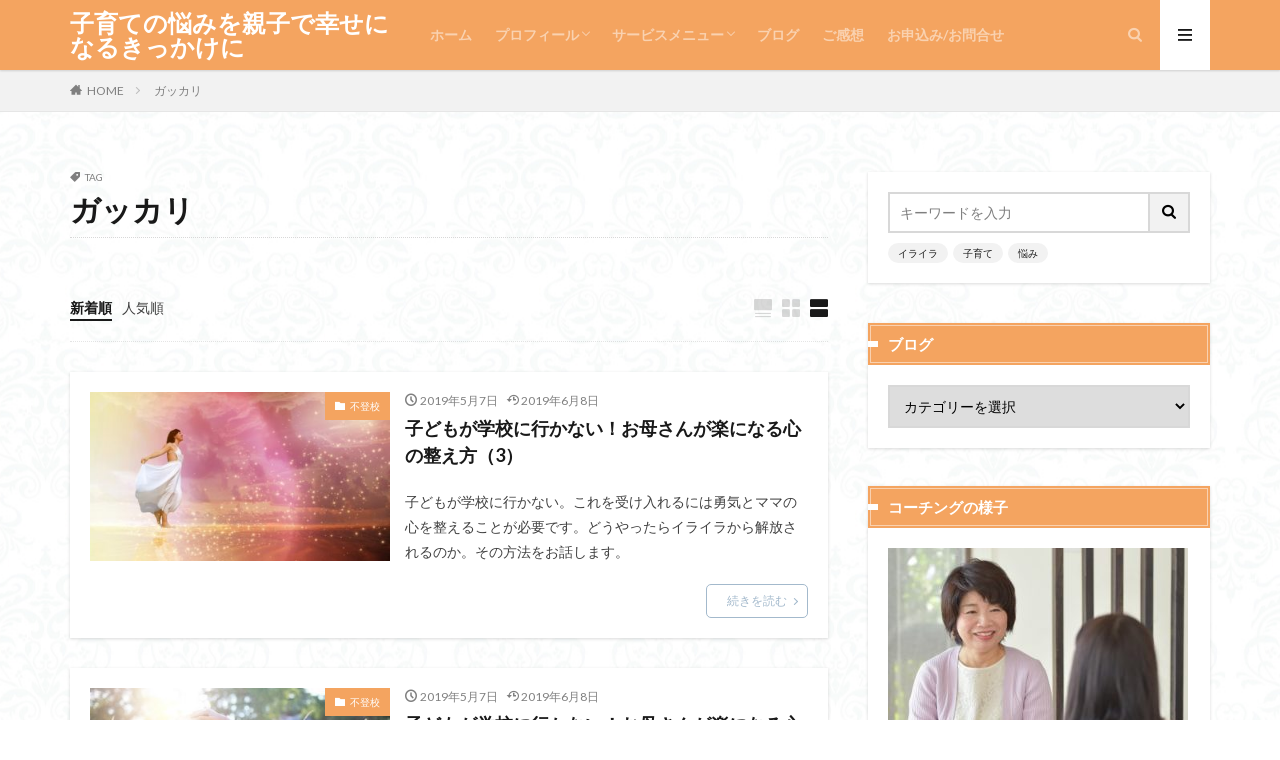

--- FILE ---
content_type: text/html; charset=UTF-8
request_url: https://kaya-yukisogo.com/tag/%E3%82%AC%E3%83%83%E3%82%AB%E3%83%AA/
body_size: 12700
content:

<!DOCTYPE html>

<html lang="ja" prefix="og: http://ogp.me/ns#" class="t-html 
t-middle ">

<head prefix="og: http://ogp.me/ns# fb: http://ogp.me/ns/fb# article: http://ogp.me/ns/article#">
<meta charset="UTF-8">
<title>ガッカリ│子育ての悩みを親子で幸せになるきっかけに</title>
<meta name='robots' content='max-image-preview:large' />
<link rel='dns-prefetch' href='//webfonts.xserver.jp' />
<link rel='stylesheet' id='dashicons-css' href='https://kaya-yukisogo.com/wp-includes/css/dashicons.min.css?ver=6.3.7' type='text/css' media='all' />
<link rel='stylesheet' id='thickbox-css' href='https://kaya-yukisogo.com/wp-includes/js/thickbox/thickbox.css?ver=6.3.7' type='text/css' media='all' />
<link rel='stylesheet' id='wp-block-library-css' href='https://kaya-yukisogo.com/wp-includes/css/dist/block-library/style.min.css?ver=6.3.7' type='text/css' media='all' />
<style id='classic-theme-styles-inline-css' type='text/css'>
/*! This file is auto-generated */
.wp-block-button__link{color:#fff;background-color:#32373c;border-radius:9999px;box-shadow:none;text-decoration:none;padding:calc(.667em + 2px) calc(1.333em + 2px);font-size:1.125em}.wp-block-file__button{background:#32373c;color:#fff;text-decoration:none}
</style>
<style id='global-styles-inline-css' type='text/css'>
body{--wp--preset--color--black: #000000;--wp--preset--color--cyan-bluish-gray: #abb8c3;--wp--preset--color--white: #ffffff;--wp--preset--color--pale-pink: #f78da7;--wp--preset--color--vivid-red: #cf2e2e;--wp--preset--color--luminous-vivid-orange: #ff6900;--wp--preset--color--luminous-vivid-amber: #fcb900;--wp--preset--color--light-green-cyan: #7bdcb5;--wp--preset--color--vivid-green-cyan: #00d084;--wp--preset--color--pale-cyan-blue: #8ed1fc;--wp--preset--color--vivid-cyan-blue: #0693e3;--wp--preset--color--vivid-purple: #9b51e0;--wp--preset--gradient--vivid-cyan-blue-to-vivid-purple: linear-gradient(135deg,rgba(6,147,227,1) 0%,rgb(155,81,224) 100%);--wp--preset--gradient--light-green-cyan-to-vivid-green-cyan: linear-gradient(135deg,rgb(122,220,180) 0%,rgb(0,208,130) 100%);--wp--preset--gradient--luminous-vivid-amber-to-luminous-vivid-orange: linear-gradient(135deg,rgba(252,185,0,1) 0%,rgba(255,105,0,1) 100%);--wp--preset--gradient--luminous-vivid-orange-to-vivid-red: linear-gradient(135deg,rgba(255,105,0,1) 0%,rgb(207,46,46) 100%);--wp--preset--gradient--very-light-gray-to-cyan-bluish-gray: linear-gradient(135deg,rgb(238,238,238) 0%,rgb(169,184,195) 100%);--wp--preset--gradient--cool-to-warm-spectrum: linear-gradient(135deg,rgb(74,234,220) 0%,rgb(151,120,209) 20%,rgb(207,42,186) 40%,rgb(238,44,130) 60%,rgb(251,105,98) 80%,rgb(254,248,76) 100%);--wp--preset--gradient--blush-light-purple: linear-gradient(135deg,rgb(255,206,236) 0%,rgb(152,150,240) 100%);--wp--preset--gradient--blush-bordeaux: linear-gradient(135deg,rgb(254,205,165) 0%,rgb(254,45,45) 50%,rgb(107,0,62) 100%);--wp--preset--gradient--luminous-dusk: linear-gradient(135deg,rgb(255,203,112) 0%,rgb(199,81,192) 50%,rgb(65,88,208) 100%);--wp--preset--gradient--pale-ocean: linear-gradient(135deg,rgb(255,245,203) 0%,rgb(182,227,212) 50%,rgb(51,167,181) 100%);--wp--preset--gradient--electric-grass: linear-gradient(135deg,rgb(202,248,128) 0%,rgb(113,206,126) 100%);--wp--preset--gradient--midnight: linear-gradient(135deg,rgb(2,3,129) 0%,rgb(40,116,252) 100%);--wp--preset--font-size--small: 13px;--wp--preset--font-size--medium: 20px;--wp--preset--font-size--large: 36px;--wp--preset--font-size--x-large: 42px;--wp--preset--spacing--20: 0.44rem;--wp--preset--spacing--30: 0.67rem;--wp--preset--spacing--40: 1rem;--wp--preset--spacing--50: 1.5rem;--wp--preset--spacing--60: 2.25rem;--wp--preset--spacing--70: 3.38rem;--wp--preset--spacing--80: 5.06rem;--wp--preset--shadow--natural: 6px 6px 9px rgba(0, 0, 0, 0.2);--wp--preset--shadow--deep: 12px 12px 50px rgba(0, 0, 0, 0.4);--wp--preset--shadow--sharp: 6px 6px 0px rgba(0, 0, 0, 0.2);--wp--preset--shadow--outlined: 6px 6px 0px -3px rgba(255, 255, 255, 1), 6px 6px rgba(0, 0, 0, 1);--wp--preset--shadow--crisp: 6px 6px 0px rgba(0, 0, 0, 1);}:where(.is-layout-flex){gap: 0.5em;}:where(.is-layout-grid){gap: 0.5em;}body .is-layout-flow > .alignleft{float: left;margin-inline-start: 0;margin-inline-end: 2em;}body .is-layout-flow > .alignright{float: right;margin-inline-start: 2em;margin-inline-end: 0;}body .is-layout-flow > .aligncenter{margin-left: auto !important;margin-right: auto !important;}body .is-layout-constrained > .alignleft{float: left;margin-inline-start: 0;margin-inline-end: 2em;}body .is-layout-constrained > .alignright{float: right;margin-inline-start: 2em;margin-inline-end: 0;}body .is-layout-constrained > .aligncenter{margin-left: auto !important;margin-right: auto !important;}body .is-layout-constrained > :where(:not(.alignleft):not(.alignright):not(.alignfull)){max-width: var(--wp--style--global--content-size);margin-left: auto !important;margin-right: auto !important;}body .is-layout-constrained > .alignwide{max-width: var(--wp--style--global--wide-size);}body .is-layout-flex{display: flex;}body .is-layout-flex{flex-wrap: wrap;align-items: center;}body .is-layout-flex > *{margin: 0;}body .is-layout-grid{display: grid;}body .is-layout-grid > *{margin: 0;}:where(.wp-block-columns.is-layout-flex){gap: 2em;}:where(.wp-block-columns.is-layout-grid){gap: 2em;}:where(.wp-block-post-template.is-layout-flex){gap: 1.25em;}:where(.wp-block-post-template.is-layout-grid){gap: 1.25em;}.has-black-color{color: var(--wp--preset--color--black) !important;}.has-cyan-bluish-gray-color{color: var(--wp--preset--color--cyan-bluish-gray) !important;}.has-white-color{color: var(--wp--preset--color--white) !important;}.has-pale-pink-color{color: var(--wp--preset--color--pale-pink) !important;}.has-vivid-red-color{color: var(--wp--preset--color--vivid-red) !important;}.has-luminous-vivid-orange-color{color: var(--wp--preset--color--luminous-vivid-orange) !important;}.has-luminous-vivid-amber-color{color: var(--wp--preset--color--luminous-vivid-amber) !important;}.has-light-green-cyan-color{color: var(--wp--preset--color--light-green-cyan) !important;}.has-vivid-green-cyan-color{color: var(--wp--preset--color--vivid-green-cyan) !important;}.has-pale-cyan-blue-color{color: var(--wp--preset--color--pale-cyan-blue) !important;}.has-vivid-cyan-blue-color{color: var(--wp--preset--color--vivid-cyan-blue) !important;}.has-vivid-purple-color{color: var(--wp--preset--color--vivid-purple) !important;}.has-black-background-color{background-color: var(--wp--preset--color--black) !important;}.has-cyan-bluish-gray-background-color{background-color: var(--wp--preset--color--cyan-bluish-gray) !important;}.has-white-background-color{background-color: var(--wp--preset--color--white) !important;}.has-pale-pink-background-color{background-color: var(--wp--preset--color--pale-pink) !important;}.has-vivid-red-background-color{background-color: var(--wp--preset--color--vivid-red) !important;}.has-luminous-vivid-orange-background-color{background-color: var(--wp--preset--color--luminous-vivid-orange) !important;}.has-luminous-vivid-amber-background-color{background-color: var(--wp--preset--color--luminous-vivid-amber) !important;}.has-light-green-cyan-background-color{background-color: var(--wp--preset--color--light-green-cyan) !important;}.has-vivid-green-cyan-background-color{background-color: var(--wp--preset--color--vivid-green-cyan) !important;}.has-pale-cyan-blue-background-color{background-color: var(--wp--preset--color--pale-cyan-blue) !important;}.has-vivid-cyan-blue-background-color{background-color: var(--wp--preset--color--vivid-cyan-blue) !important;}.has-vivid-purple-background-color{background-color: var(--wp--preset--color--vivid-purple) !important;}.has-black-border-color{border-color: var(--wp--preset--color--black) !important;}.has-cyan-bluish-gray-border-color{border-color: var(--wp--preset--color--cyan-bluish-gray) !important;}.has-white-border-color{border-color: var(--wp--preset--color--white) !important;}.has-pale-pink-border-color{border-color: var(--wp--preset--color--pale-pink) !important;}.has-vivid-red-border-color{border-color: var(--wp--preset--color--vivid-red) !important;}.has-luminous-vivid-orange-border-color{border-color: var(--wp--preset--color--luminous-vivid-orange) !important;}.has-luminous-vivid-amber-border-color{border-color: var(--wp--preset--color--luminous-vivid-amber) !important;}.has-light-green-cyan-border-color{border-color: var(--wp--preset--color--light-green-cyan) !important;}.has-vivid-green-cyan-border-color{border-color: var(--wp--preset--color--vivid-green-cyan) !important;}.has-pale-cyan-blue-border-color{border-color: var(--wp--preset--color--pale-cyan-blue) !important;}.has-vivid-cyan-blue-border-color{border-color: var(--wp--preset--color--vivid-cyan-blue) !important;}.has-vivid-purple-border-color{border-color: var(--wp--preset--color--vivid-purple) !important;}.has-vivid-cyan-blue-to-vivid-purple-gradient-background{background: var(--wp--preset--gradient--vivid-cyan-blue-to-vivid-purple) !important;}.has-light-green-cyan-to-vivid-green-cyan-gradient-background{background: var(--wp--preset--gradient--light-green-cyan-to-vivid-green-cyan) !important;}.has-luminous-vivid-amber-to-luminous-vivid-orange-gradient-background{background: var(--wp--preset--gradient--luminous-vivid-amber-to-luminous-vivid-orange) !important;}.has-luminous-vivid-orange-to-vivid-red-gradient-background{background: var(--wp--preset--gradient--luminous-vivid-orange-to-vivid-red) !important;}.has-very-light-gray-to-cyan-bluish-gray-gradient-background{background: var(--wp--preset--gradient--very-light-gray-to-cyan-bluish-gray) !important;}.has-cool-to-warm-spectrum-gradient-background{background: var(--wp--preset--gradient--cool-to-warm-spectrum) !important;}.has-blush-light-purple-gradient-background{background: var(--wp--preset--gradient--blush-light-purple) !important;}.has-blush-bordeaux-gradient-background{background: var(--wp--preset--gradient--blush-bordeaux) !important;}.has-luminous-dusk-gradient-background{background: var(--wp--preset--gradient--luminous-dusk) !important;}.has-pale-ocean-gradient-background{background: var(--wp--preset--gradient--pale-ocean) !important;}.has-electric-grass-gradient-background{background: var(--wp--preset--gradient--electric-grass) !important;}.has-midnight-gradient-background{background: var(--wp--preset--gradient--midnight) !important;}.has-small-font-size{font-size: var(--wp--preset--font-size--small) !important;}.has-medium-font-size{font-size: var(--wp--preset--font-size--medium) !important;}.has-large-font-size{font-size: var(--wp--preset--font-size--large) !important;}.has-x-large-font-size{font-size: var(--wp--preset--font-size--x-large) !important;}
.wp-block-navigation a:where(:not(.wp-element-button)){color: inherit;}
:where(.wp-block-post-template.is-layout-flex){gap: 1.25em;}:where(.wp-block-post-template.is-layout-grid){gap: 1.25em;}
:where(.wp-block-columns.is-layout-flex){gap: 2em;}:where(.wp-block-columns.is-layout-grid){gap: 2em;}
.wp-block-pullquote{font-size: 1.5em;line-height: 1.6;}
</style>
<script src='https://kaya-yukisogo.com/wp-includes/js/jquery/jquery.min.js?ver=3.7.0' id='jquery-core-js'></script>
<script src='https://kaya-yukisogo.com/wp-includes/js/jquery/jquery-migrate.min.js?ver=3.4.1' id='jquery-migrate-js'></script>
<script src='//webfonts.xserver.jp/js/xserverv3.js?fadein=0&#038;ver=2.0.4' id='typesquare_std-js'></script>
<link rel="https://api.w.org/" href="https://kaya-yukisogo.com/wp-json/" /><link rel="alternate" type="application/json" href="https://kaya-yukisogo.com/wp-json/wp/v2/tags/59" /><link class="css-async" rel href="https://kaya-yukisogo.com/wp-content/themes/the-thor/css/icon.min.css">
<link class="css-async" rel href="https://fonts.googleapis.com/css?family=Lato:100,300,400,700,900">
<link class="css-async" rel href="https://fonts.googleapis.com/css?family=Fjalla+One">
<link rel="stylesheet" href="https://fonts.googleapis.com/css?family=Noto+Sans+JP:100,200,300,400,500,600,700,800,900">
<link rel="stylesheet" href="https://kaya-yukisogo.com/wp-content/themes/the-thor/style.min.css">
<link class="css-async" rel href="https://kaya-yukisogo.com/wp-content/themes/the-thor-child/style-user.css?1553473390">
<script src="https://ajax.googleapis.com/ajax/libs/jquery/1.12.4/jquery.min.js"></script>
<meta http-equiv="X-UA-Compatible" content="IE=edge">
<meta name="viewport" content="width=device-width, initial-scale=1, viewport-fit=cover"/>
<script>
(function(i,s,o,g,r,a,m){i['GoogleAnalyticsObject']=r;i[r]=i[r]||function(){
(i[r].q=i[r].q||[]).push(arguments)},i[r].l=1*new Date();a=s.createElement(o),
m=s.getElementsByTagName(o)[0];a.async=1;a.src=g;m.parentNode.insertBefore(a,m)
})(window,document,'script','https://www.google-analytics.com/analytics.js','ga');

ga('create', 'UA-113715866-2', 'auto');
ga('send', 'pageview');
</script>
<style>
.widget.widget_nav_menu ul.menu{border-color: rgba(244,164,96,0.15);}.widget.widget_nav_menu ul.menu li{border-color: rgba(244,164,96,0.75);}.widget.widget_nav_menu ul.menu .sub-menu li{border-color: rgba(244,164,96,0.15);}.widget.widget_nav_menu ul.menu .sub-menu li .sub-menu li:first-child{border-color: rgba(244,164,96,0.15);}.widget.widget_nav_menu ul.menu li a:hover{background-color: rgba(244,164,96,0.75);}.widget.widget_nav_menu ul.menu .current-menu-item > a{background-color: rgba(244,164,96,0.75);}.widget.widget_nav_menu ul.menu li .sub-menu li a:before {color:#f4a460;}.widget.widget_nav_menu ul.menu li a{background-color:#f4a460;}.widget.widget_nav_menu ul.menu .sub-menu a:hover{color:#f4a460;}.widget.widget_nav_menu ul.menu .sub-menu .current-menu-item a{color:#f4a460;}.widget.widget_categories ul{border-color: rgba(244,164,96,0.15);}.widget.widget_categories ul li{border-color: rgba(244,164,96,0.75);}.widget.widget_categories ul .children li{border-color: rgba(244,164,96,0.15);}.widget.widget_categories ul .children li .children li:first-child{border-color: rgba(244,164,96,0.15);}.widget.widget_categories ul li a:hover{background-color: rgba(244,164,96,0.75);}.widget.widget_categories ul .current-menu-item > a{background-color: rgba(244,164,96,0.75);}.widget.widget_categories ul li .children li a:before {color:#f4a460;}.widget.widget_categories ul li a{background-color:#f4a460;}.widget.widget_categories ul .children a:hover{color:#f4a460;}.widget.widget_categories ul .children .current-menu-item a{color:#f4a460;}.widgetSearch__input:hover{border-color:#f4a460;}.widgetCatTitle{background-color:#f4a460;}.widgetCatTitle__inner{background-color:#f4a460;}.widgetSearch__submit:hover{background-color:#f4a460;}.widgetProfile__sns{background-color:#f4a460;}.widget.widget_calendar .calendar_wrap tbody a:hover{background-color:#f4a460;}.widget ul li a:hover{color:#f4a460;}.widget.widget_rss .rsswidget:hover{color:#f4a460;}.widget.widget_tag_cloud a:hover{background-color:#f4a460;}.widget select:hover{border-color:#f4a460;}.widgetSearch__checkLabel:hover:after{border-color:#f4a460;}.widgetSearch__check:checked .widgetSearch__checkLabel:before, .widgetSearch__check:checked + .widgetSearch__checkLabel:before{border-color:#f4a460;}.widgetTab__item.current{border-top-color:#f4a460;}.widgetTab__item:hover{border-top-color:#f4a460;}.searchHead__title{background-color:#f4a460;}.searchHead__submit:hover{color:#f4a460;}.menuBtn__close:hover{color:#f4a460;}.menuBtn__link:hover{color:#f4a460;}@media only screen and (min-width: 992px){.menuBtn__link {background-color:#f4a460;}}.t-headerCenter .menuBtn__link:hover{color:#f4a460;}.searchBtn__close:hover{color:#f4a460;}.searchBtn__link:hover{color:#f4a460;}.breadcrumb__item a:hover{color:#f4a460;}.pager__item{color:#f4a460;}.pager__item:hover, .pager__item-current{background-color:#f4a460; color:#fff;}.page-numbers{color:#f4a460;}.page-numbers:hover, .page-numbers.current{background-color:#f4a460; color:#fff;}.pagePager__item{color:#f4a460;}.pagePager__item:hover, .pagePager__item-current{background-color:#f4a460; color:#fff;}.heading a:hover{color:#f4a460;}.eyecatch__cat{background-color:#f4a460;}.the__category{background-color:#f4a460;}.dateList__item a:hover{color:#f4a460;}.controllerFooter__item:last-child{background-color:#f4a460;}.controllerFooter__close{background-color:#f4a460;}.bottomFooter__topBtn{background-color:#f4a460;}.mask-color{background-color:#f4a460;}.mask-colorgray{background-color:#f4a460;}.pickup3__item{background-color:#f4a460;}.categoryBox__title{color:#f4a460;}.comments__list .comment-meta{background-color:#f4a460;}.comment-respond .submit{background-color:#f4a460;}.prevNext__pop{background-color:#f4a460;}.swiper-pagination-bullet-active{background-color:#f4a460;}.swiper-slider .swiper-button-next, .swiper-slider .swiper-container-rtl .swiper-button-prev, .swiper-slider .swiper-button-prev, .swiper-slider .swiper-container-rtl .swiper-button-next	{background-color:#f4a460;}body{background:#ffffff url(http://kaya-yukisogo.com/wp-content/uploads/2019/03/haikei-1.jpg) repeat center center;}.t-headerColor .l-header{background-color:#f4a460;}.t-headerColor .globalNavi::before{background: -webkit-gradient(linear,left top,right top,color-stop(0%,rgba(255,255,255,0)),color-stop(100%,#f4a460));}.t-headerColor .subNavi__link-pickup:hover{color:#f4a460;}.snsFooter{background-color:#f4a460}.widget-main .heading.heading-widget{background-color:#f4a460}.widget-main .heading.heading-widgetsimple{background-color:#f4a460}.widget-main .heading.heading-widgetsimplewide{background-color:#f4a460}.widget-main .heading.heading-widgetwide{background-color:#f4a460}.widget-main .heading.heading-widgetbottom:before{border-color:#f4a460}.widget-main .heading.heading-widgetborder{border-color:#f4a460}.widget-main .heading.heading-widgetborder::before,.widget-main .heading.heading-widgetborder::after{background-color:#f4a460}.widget-side .heading.heading-widget{background-color:#f4a460}.widget-side .heading.heading-widgetsimple{background-color:#f4a460}.widget-side .heading.heading-widgetsimplewide{background-color:#f4a460}.widget-side .heading.heading-widgetwide{background-color:#f4a460}.widget-side .heading.heading-widgetbottom:before{border-color:#f4a460}.widget-side .heading.heading-widgetborder{border-color:#f4a460}.widget-side .heading.heading-widgetborder::before,.widget-side .heading.heading-widgetborder::after{background-color:#f4a460}.widget-foot .heading.heading-widget{background-color:#f4a460}.widget-foot .heading.heading-widgetsimple{background-color:#f4a460}.widget-foot .heading.heading-widgetsimplewide{background-color:#f4a460}.widget-foot .heading.heading-widgetwide{background-color:#f4a460}.widget-foot .heading.heading-widgetbottom:before{border-color:#f4a460}.widget-foot .heading.heading-widgetborder{border-color:#f4a460}.widget-foot .heading.heading-widgetborder::before,.widget-foot .heading.heading-widgetborder::after{background-color:#f4a460}.widget-menu .heading.heading-widget{background-color:#f4a460}.widget-menu .heading.heading-widgetsimple{background-color:#f4a460}.widget-menu .heading.heading-widgetsimplewide{background-color:#f4a460}.widget-menu .heading.heading-widgetwide{background-color:#f4a460}.widget-menu .heading.heading-widgetbottom:before{border-color:#f4a460}.widget-menu .heading.heading-widgetborder{border-color:#f4a460}.widget-menu .heading.heading-widgetborder::before,.widget-menu .heading.heading-widgetborder::after{background-color:#f4a460}.still{height: 260px;}@media only screen and (min-width: 768px){.still {height: 450px;}}.swiper-slide2.mask.mask-color{background-color:#eaf4fc}.swiper-slide3.mask.mask-color{background-color:#f4a460}.pickupHead{background-color:#f4a460}.rankingBox__bg{background-color:#f4a460}.the__ribbon{background-color:#dd5454}.the__ribbon:after{border-left-color:#dd5454; border-right-color:#dd5454}.eyecatch__link.eyecatch__link-mask:hover::after {background-color: rgba(198,145,180,0.5);}.eyecatch__link.eyecatch__link-maskzoom:hover::after {background-color: rgba(198,145,180,0.5);}.eyecatch__link.eyecatch__link-maskzoomrotate:hover::after {background-color: rgba(198,145,180,0.5);}.eyecatch__link.eyecatch__link-mask:hover::after{content: "DETAIL";}.eyecatch__link.eyecatch__link-maskzoom:hover::after{content: "DETAIL";}.eyecatch__link.eyecatch__link-maskzoomrotate:hover::after{content: "DETAIL";}.content .balloon .balloon__img-right div {background-image:url("https://kaya-yukisogo.com/wp-content/uploads/2019/04/profile-mini.jpg");}.postCta.u-border{border-color:#ee8285}.content .afTagBox__btnDetail{background-color:#f3a68c;}.widget .widgetAfTag__btnDetail{background-color:#f3a68c;}.content .afTagBox__btnAf{background-color:#f3a68c;}.widget .widgetAfTag__btnAf{background-color:#f3a68c;}.content a{color:#2e8b57;}.phrase a{color:#2e8b57;}.content .sitemap li a:hover{color:#2e8b57;}.content h2 a:hover,.content h3 a:hover,.content h4 a:hover,.content h5 a:hover{color:#2e8b57;}.content ul.menu li a:hover{color:#2e8b57;}.content .es-LiconBox:before{background-color:#a83f3f;}.content .es-LiconCircle:before{background-color:#a83f3f;}.content .es-BTiconBox:before{background-color:#a83f3f;}.content .es-BTiconCircle:before{background-color:#a83f3f;}.content .es-BiconObi{border-color:#a83f3f;}.content .es-BiconCorner:before{background-color:#a83f3f;}.content .es-BiconCircle:before{background-color:#a83f3f;}.content .es-BmarkHatena::before{background-color:#005293;}.content .es-BmarkExcl::before{background-color:#b60105;}.content .es-BmarkQ::before{background-color:#005293;}.content .es-BmarkQ::after{border-top-color:#005293;}.content .es-BmarkA::before{color:#b60105;}.content .es-BsubTradi::before{color:#ffffff;background-color:#b60105;border-color:#b60105;}.btn__link-primary{color:#ffffff; background-color:#f4a460;}.content .btn__link-primary{color:#ffffff; background-color:#f4a460;}.searchBtn__contentInner .btn__link-search{color:#ffffff; background-color:#f4a460;}.btn__link-secondary{color:#5092cc; background-color:#ffffff;}.content .btn__link-secondary{color:#5092cc; background-color:#ffffff;}.btn__link-search{color:#5092cc; background-color:#ffffff;}.btn__link-normal{color:#a3b9cc;}.content .btn__link-normal{color:#a3b9cc;}.btn__link-normal:hover{background-color:#a3b9cc;}.content .btn__link-normal:hover{background-color:#a3b9cc;}.comments__list .comment-reply-link{color:#a3b9cc;}.comments__list .comment-reply-link:hover{background-color:#a3b9cc;}@media only screen and (min-width: 992px){.subNavi__link-pickup{color:#a3b9cc;}}@media only screen and (min-width: 992px){.subNavi__link-pickup:hover{background-color:#a3b9cc;}}.content h2{color:#f5b1aa}.partsH3-11 h3{color:#808080; border-color:#f4a460;}.partsH4-25 h4{color:#ffffff; background-color:#a3b9cc;}.partsH4-25 h4::after{border-top-color:#a3b9cc;}.content h5{color:#191919}.content ul > li::before{color:#f3a68c;}.partsUl-1 ul{color:#000000; background-color:#ffffff;}.content ol > li::before{color:#f3a68c; border-color:#f3a68c;}.content ol > li > ol > li::before{background-color:#f3a68c; border-color:#f3a68c;}.content ol > li > ol > li > ol > li::before{color:#f3a68c; border-color:#f3a68c;}.partsOl-3 ol{color:#000000; background-color:#ffffff;}.content .balloon .balloon__text{color:#8b4513; background-color:#fbdac8;}.content .balloon .balloon__text-left:before{border-left-color:#fbdac8;}.content .balloon .balloon__text-right:before{border-right-color:#fbdac8;}.content .balloon-boder .balloon__text{color:#8b4513; background-color:#ffffff;  border-color:#f3a68c;}.content .balloon-boder .balloon__text-left:before{border-left-color:#f3a68c;}.content .balloon-boder .balloon__text-left:after{border-left-color:#ffffff;}.content .balloon-boder .balloon__text-right:before{border-right-color:#f3a68c;}.content .balloon-boder .balloon__text-right:after{border-right-color:#ffffff;}.content blockquote{color:#000000; background-color:#ffffff; border-color:#808080;}.content blockquote::before{color:#c0c0c0;}.content table{color:#191919; border-top-color:#E5E5E5; border-left-color:#E5E5E5;}.content table th{background:#7f7f7f; color:#ffffff; ;border-right-color:#E5E5E5; border-bottom-color:#E5E5E5;}.content table td{background:#ffffff; ;border-right-color:#E5E5E5; border-bottom-color:#E5E5E5;}.content table tr:nth-child(odd) td{background-color:#f2f2f2;}
</style>
<link rel="icon" href="https://kaya-yukisogo.com/wp-content/uploads/2019/04/cropped--32x32.jpg" sizes="32x32" />
<link rel="icon" href="https://kaya-yukisogo.com/wp-content/uploads/2019/04/cropped--192x192.jpg" sizes="192x192" />
<link rel="apple-touch-icon" href="https://kaya-yukisogo.com/wp-content/uploads/2019/04/cropped--180x180.jpg" />
<meta name="msapplication-TileImage" content="https://kaya-yukisogo.com/wp-content/uploads/2019/04/cropped--270x270.jpg" />
<meta property="og:site_name" content="子育ての悩みを親子で幸せになるきっかけに" />
<meta property="og:type" content="website" />
<meta property="og:title" content="ガッカリ│子育ての悩みを親子で幸せになるきっかけに" />
<meta property="og:description" content="子育てや自分に自信が持てず、焦りやイライラの毎日を送るお母さんが、子どもも自分も受け入れて幸せになるサポート" />
<meta property="og:url" content="https://kaya-yukisogo.com/tag/nlp/" />
<meta property="og:image" content="https://kaya-yukisogo.com/wp-content/themes/the-thor/img/img_no_768.gif" />
<meta name="twitter:card" content="summary_large_image" />
<meta name="twitter:site" content="@examples" />


</head>
<body class="t-meiryo t-naviNoneSp t-headerColor t-footerFixed" id="top">


  <!--l-header-->
  <header class="l-header l-header-shadow">
    <div class="container container-header">

      <!--logo-->
			<p class="siteTitle">
				<a class="siteTitle__link" href="https://kaya-yukisogo.com">
											子育ての悩みを親子で幸せになるきっかけに					        </a>
      </p>      <!--/logo-->


      				<!--globalNavi-->
				<nav class="globalNavi u-none-sp">
					<div class="globalNavi__inner">
            <ul class="globalNavi__list"><li id="menu-item-140" class="menu-item menu-item-type-custom menu-item-object-custom menu-item-home menu-item-140"><a href="https://kaya-yukisogo.com">ホーム</a></li>
<li id="menu-item-3699" class="menu-item menu-item-type-post_type menu-item-object-page menu-item-has-children menu-item-3699"><a href="https://kaya-yukisogo.com/profiles/">プロフィール</a>
<ul class="sub-menu">
	<li id="menu-item-1108" class="menu-item menu-item-type-post_type menu-item-object-page menu-item-1108"><a href="https://kaya-yukisogo.com/taisetsunakoto/">大切にしていること</a></li>
</ul>
</li>
<li id="menu-item-132" class="menu-item menu-item-type-post_type menu-item-object-page menu-item-home menu-item-has-children menu-item-132"><a href="https://kaya-yukisogo.com/">サービスメニュー</a>
<ul class="sub-menu">
	<li id="menu-item-3329" class="menu-item menu-item-type-post_type menu-item-object-page menu-item-3329"><a href="https://kaya-yukisogo.com/kosodate-coaching/">子育てコーチング</a></li>
	<li id="menu-item-701" class="menu-item menu-item-type-post_type menu-item-object-page menu-item-701"><a href="https://kaya-yukisogo.com/goriyo-annai/">ご利用案内</a></li>
</ul>
</li>
<li id="menu-item-3348" class="menu-item menu-item-type-post_type menu-item-object-page current_page_parent menu-item-3348"><a href="https://kaya-yukisogo.com/%e3%83%96%e3%83%ad%e3%82%b0/">ブログ</a></li>
<li id="menu-item-624" class="menu-item menu-item-type-taxonomy menu-item-object-category menu-item-624"><a href="https://kaya-yukisogo.com/category/gokanso/">ご感想</a></li>
<li id="menu-item-3337" class="menu-item menu-item-type-custom menu-item-object-custom menu-item-3337"><a href="https://forms.gle/6yyNGQr688Eb3sK67">お申込み/お問合せ</a></li>
</ul>					</div>
				</nav>
				<!--/globalNavi-->
			

			

            <!--searchBtn-->
			<div class="searchBtn searchBtn-right ">
        <input class="searchBtn__checkbox" id="searchBtn-checkbox" type="checkbox">
        <label class="searchBtn__link searchBtn__link-text icon-search" for="searchBtn-checkbox"></label>
        <label class="searchBtn__unshown" for="searchBtn-checkbox"></label>

        <div class="searchBtn__content">
          <div class="searchBtn__scroll">
            <label class="searchBtn__close" for="searchBtn-checkbox"><i class="icon-close"></i>CLOSE</label>
            <div class="searchBtn__contentInner">
              <aside class="widget">
  <div class="widgetSearch">
    <h3 class="heading heading-tertiary">キーワード</h3>
    <form class="widgetSearch__flex" method="get" action="https://kaya-yukisogo.com" target="_top">
  <input class="widgetSearch__input" type="text" maxlength="50" name="s" placeholder="キーワードを入力" value="">
  <button class="widgetSearch__submit icon-search" type="submit" value="search"></button>
</form>
<ol class="widgetSearch__word">
    <li class="widgetSearch__wordItem"><a href="https://kaya-yukisogo.com?s=イライラ">イライラ</a></li>
      <li class="widgetSearch__wordItem"><a href="https://kaya-yukisogo.com?s=子育て">子育て</a></li>
      <li class="widgetSearch__wordItem"><a href="https://kaya-yukisogo.com?s=悩み">悩み</a></li>
      </ol>
  </div>
</aside>
            </div>
          </div>
        </div>
      </div>
			<!--/searchBtn-->
      

            <!--menuBtn-->
			<div class="menuBtn ">
        <input class="menuBtn__checkbox" id="menuBtn-checkbox" type="checkbox">
        <label class="menuBtn__link menuBtn__link-text icon-menu" for="menuBtn-checkbox"></label>
        <label class="menuBtn__unshown" for="menuBtn-checkbox"></label>
        <div class="menuBtn__content">
          <div class="menuBtn__scroll">
            <label class="menuBtn__close" for="menuBtn-checkbox"><i class="icon-close"></i>CLOSE</label>
            <div class="menuBtn__contentInner">
															<nav class="menuBtn__navi">
	              		                	<div class="btn btn-center"><a class="btn__link btn__link-normal" href="https://lin.ee/svTS8TX">　公式LINE登録はこちら　</a></div>
										                <ul class="menuBtn__naviList">
											                </ul>
								</nav>
	              															            </div>
          </div>
        </div>
			</div>
			<!--/menuBtn-->
      
    </div>
  </header>
  <!--/l-header-->


  <!--l-headerBottom-->
  <div class="l-headerBottom">

    
		
	  	    <div class="wider">
				<!--breadcrum-->
	      <div class="breadcrumb"><ul class="breadcrumb__list container"><li class="breadcrumb__item icon-home"><a href="https://kaya-yukisogo.com">HOME</a></li><li class="breadcrumb__item breadcrumb__item-current"><a href="https://kaya-yukisogo.com/tag/%e3%82%ac%e3%83%83%e3%82%ab%e3%83%aa/">ガッカリ</a></li></ul></div>				<!--/breadcrum-->
	    </div>
	  
  </div>
  <!--l-headerBottom-->


  <!--l-wrapper-->
  <div class="l-wrapper">

    <!--l-main-->
        <main class="l-main">


                  <div class="dividerBottom">
                <div class="archiveHead		">
                  <div class="archiveHead__contents">
            <span class="archiveHead__subtitle"><i class="icon-tag"></i>TAG</span>
            <h1 class="heading heading-primary cc-ft59">ガッカリ</h1>
            
          </div>
        </div>

		      </div>
      



      <div class="dividerBottom">
        <!--controller-->
        <input type="radio" name="controller__viewRadio" value="viewWide" class="controller__viewRadio" id="viewWide" ><input type="radio" name="controller__viewRadio" value="viewCard" class="controller__viewRadio" id="viewCard" ><input type="radio" name="controller__viewRadio" value="viewNormal" class="controller__viewRadio" id="viewNormal" checked><ul class="controller "><li class="controller__item"><form method="get" name="newer" action="https://kaya-yukisogo.com/tag/%E3%82%AC%E3%83%83%E3%82%AB%E3%83%AA/"><input type="hidden" name="sort" value="newer" /><a class="controller__link is-current" href="javascript:newer.submit()">新着順</a></form></li><li class="controller__item"><form method="get" name="popular" action="https://kaya-yukisogo.com/tag/%E3%82%AC%E3%83%83%E3%82%AB%E3%83%AA/"><input type="hidden" name="sort" value="popular" /><a class="controller__link" href="javascript:popular.submit()">人気順</a></form></li><li class="controller__item controller__item-end"><label for="viewWide" class="controller__viewLabel viewWide icon-view_wide"></label></li><li class="controller__item"><label for="viewCard" class="controller__viewLabel viewCard icon-view_card"></label></li><li class="controller__item"><label for="viewNormal" class="controller__viewLabel viewNormal icon-view_normal"></label></li></ul>        <!--/controller-->

        <!--archive-->
                <div class="archive">
	      			          <article class="archive__item archive__item-shadow">

                        <div class="eyecatch">

              			    			          <span class="eyecatch__cat cc-bg101"><a href="https://kaya-yukisogo.com/category/kosodate/futoko/">不登校</a></span>              <a class="eyecatch__link eyecatch__link-maskzoom" href="https://kaya-yukisogo.com/kosodate/futoko3/">
                                  <img width="375" height="249" src="https://kaya-yukisogo.com/wp-content/uploads/2019/04/woman-627395_640-375x249.jpg" class="attachment-icatch375 size-icatch375 wp-post-image" alt="大切にしたいこと" decoding="async" fetchpriority="high" />                              </a>
            </div>
            
            <div class="archive__contents">

			  
                            <ul class="dateList">
                                  <li class="dateList__item icon-clock">2019年5月7日</li>
                                                  <li class="dateList__item icon-update">2019年6月8日</li>
                                                              </ul>
              
              <h2 class="heading heading-secondary">
                <a href="https://kaya-yukisogo.com/kosodate/futoko3/">子どもが学校に行かない！お母さんが楽になる心の整え方（3）</a>
              </h2>
              <p class="phrase phrase-secondary">
              子どもが学校に行かない。これを受け入れるには勇気とママの心を整えることが必要です。どうやったらイライラから解放されるのか。その方法をお話します。              </p>

                            <div class="btn btn-right">
                <a class="btn__link btn__link-normal" href="https://kaya-yukisogo.com/kosodate/futoko3/">続きを読む</a>
              </div>
                          </div>
          </article>

            		  			          <article class="archive__item archive__item-shadow">

                        <div class="eyecatch">

              			    			          <span class="eyecatch__cat cc-bg101"><a href="https://kaya-yukisogo.com/category/kosodate/futoko/">不登校</a></span>              <a class="eyecatch__link eyecatch__link-maskzoom" href="https://kaya-yukisogo.com/kosodate/futoko2/">
                                  <img width="375" height="250" src="https://kaya-yukisogo.com/wp-content/uploads/2019/05/pretty-woman-1509956_640-375x250.jpg" class="attachment-icatch375 size-icatch375 wp-post-image" alt="お母さんの心を整える" decoding="async" />                              </a>
            </div>
            
            <div class="archive__contents">

			  
                            <ul class="dateList">
                                  <li class="dateList__item icon-clock">2019年5月7日</li>
                                                  <li class="dateList__item icon-update">2019年6月8日</li>
                                                              </ul>
              
              <h2 class="heading heading-secondary">
                <a href="https://kaya-yukisogo.com/kosodate/futoko2/">子どもが学校に行かない！お母さんが楽になる心の整え方(2)</a>
              </h2>
              <p class="phrase phrase-secondary">
              子どもの突然の不登校。親にとっては晴天の霹靂です。もちろん子ども自身が一番つらいのでしょう。でも、子どもの一番近くにいるお母さんにとって、この事実を受け入れるのがどれほど大変な事なのか。。子どもの状態に大きく気持ちが振り回されてしまう辛さが少しでも楽になるようにと、私の体験を元にして書きました。              </p>

                            <div class="btn btn-right">
                <a class="btn__link btn__link-normal" href="https://kaya-yukisogo.com/kosodate/futoko2/">続きを読む</a>
              </div>
                          </div>
          </article>

            		          </div>
	            <!--/archive-->

        <!--pager-->
		        <!--/pager-->
      </div>

    </main>
    <!--/l-main-->


          <!--l-sidebar-->
<div class="l-sidebar">	
	
  <aside class="widget widget-side u-shadowfix widget_search"><form class="widgetSearch__flex" method="get" action="https://kaya-yukisogo.com" target="_top">
  <input class="widgetSearch__input" type="text" maxlength="50" name="s" placeholder="キーワードを入力" value="">
  <button class="widgetSearch__submit icon-search" type="submit" value="search"></button>
</form>
<ol class="widgetSearch__word">
    <li class="widgetSearch__wordItem"><a href="https://kaya-yukisogo.com?s=イライラ">イライラ</a></li>
      <li class="widgetSearch__wordItem"><a href="https://kaya-yukisogo.com?s=子育て">子育て</a></li>
      <li class="widgetSearch__wordItem"><a href="https://kaya-yukisogo.com?s=悩み">悩み</a></li>
      </ol>
</aside><aside class="widget widget-side u-shadowfix widget_categories"><h2 class="heading heading-widgetwide">ブログ</h2><form action="https://kaya-yukisogo.com" method="get"><label class="screen-reader-text" for="cat">ブログ</label><select  name='cat' id='cat' class='postform'>
	<option value='-1'>カテゴリーを選択</option>
	<option class="level-0" value="127">NLP</option>
	<option class="level-0" value="128">NLPワーク</option>
	<option class="level-0" value="31">お母さんへのメッセージ</option>
	<option class="level-0" value="3">お知らせ</option>
	<option class="level-0" value="252">お茶会</option>
	<option class="level-0" value="6">ご感想</option>
	<option class="level-0" value="78">イベント</option>
	<option class="level-0" value="122">イライラ</option>
	<option class="level-0" value="20">コミュニケーション</option>
	<option class="level-0" value="11">コーチになるまで</option>
	<option class="level-0" value="4">コーチング</option>
	<option class="level-0" value="194">ワークショップ</option>
	<option class="level-0" value="101">不登校</option>
	<option class="level-0" value="9">人生を楽しむヒント</option>
	<option class="level-0" value="26">反抗期</option>
	<option class="level-0" value="287">受けいれる</option>
	<option class="level-0" value="48">子どもの成長</option>
	<option class="level-0" value="5">子育て</option>
	<option class="level-0" value="81">子育てへの想い</option>
	<option class="level-0" value="79">子育てホッとcafe</option>
	<option class="level-0" value="219">家族との関係</option>
	<option class="level-0" value="317">幸せに生きる</option>
	<option class="level-0" value="212">心地よく生きる</option>
	<option class="level-0" value="7">日々あれこれ</option>
	<option class="level-0" value="10">私のこと</option>
	<option class="level-0" value="19">親の心を整える</option>
</select>
</form>
<script type="text/javascript">
/* <![CDATA[ */
(function() {
	var dropdown = document.getElementById( "cat" );
	function onCatChange() {
		if ( dropdown.options[ dropdown.selectedIndex ].value > 0 ) {
			dropdown.parentNode.submit();
		}
	}
	dropdown.onchange = onCatChange;
})();
/* ]]> */
</script>

			</aside>
  <div class="widgetSticky">
  <aside class="widget widget-side u-shadowfix widget_media_gallery"><h2 class="heading heading-widgetwide">コーチングの様子</h2><div id='gallery-1' class='gallery galleryid-1691 gallery-columns-1 gallery-size-medium'><dl class='gallery-item'>
			<dt class='gallery-icon landscape'>
				<a href='https://kaya-yukisogo.com/yuk-0105%e3%82%bb%e3%83%83%e3%82%b7%e3%83%a7%e3%83%b3%e9%a2%a8%e6%99%af-2/'><img width="300" height="255" src="https://kaya-yukisogo.com/wp-content/uploads/2019/04/yuk-0105セッション風景-300x255.jpg" class="attachment-medium size-medium" alt="coaching" decoding="async" /></a>
			</dt></dl><br style="clear: both" /><dl class='gallery-item'>
			<dt class='gallery-icon landscape'>
				<a href='https://kaya-yukisogo.com/yuk-0187%e3%82%bb%e3%83%83%e3%82%b7%e3%83%a7%e3%83%b3%e9%a2%a8%e6%99%af/'><img width="300" height="200" src="https://kaya-yukisogo.com/wp-content/uploads/2019/04/yuk-0187セッション風景-300x200.jpg" class="attachment-medium size-medium" alt="coaching" decoding="async" /></a>
			</dt></dl><br style="clear: both" />
		</div>
</aside>  </div>
	
</div>
<!--/l-sidebar-->

	

  </div>
  <!--/l-wrapper-->



  <!--l-footerTop-->
  <div class="l-footerTop">

        <div class="wider">
      <!--commonCtr-->
      <div class="commonCtr">

        <div class="commonCtr__bg mask">
                              <img class="commonCtr__bg" src="https://kaya-yukisogo.com/wp-content/uploads/2019/04/emotions-3120972_640.jpg" alt=">子育ても人生も楽しみたいお母さんのサポート" width="640" height="320" >
                </div>

        <div class="container">

          <div class="commonCtr__container">
            <div class="commonCtr__contents">
              <h2 class="heading heading-commonCtr u-white">子育ても人生も楽しみたいお母さんのサポート</h2>                                          <div class="btn btn-center">
                <a class="btn__link btn__link-primary" href="https://kaya-yukisogo.com/kosodate-coaching/">詳しくはこちら</a>
              </div>
                          </div>
                      </div>

        </div>

      </div>
      <!--commonCtr-->
    </div>
    
  </div>
  <!--/l-footerTop-->


  <!--l-footer-->
  <footer class="l-footer">

            <div class="wider">
      <!--snsFooter-->
      <div class="snsFooter">
        <div class="container">

          <ul class="snsFooter__list">
		              <li class="snsFooter__item"><a class="snsFooter__link icon-facebook" href="https://www.facebook.com/Kaya人生をもっと輝かせるための癒し力づけのカウンセリング子育て中のお母さんのためのコーチング-2028828220720606"></a></li>
		              <li class="snsFooter__item"><a class="snsFooter__link icon-instagram" href="http://instagram.com/https://www.instagram.com/sogoyuki/"></a></li>
		            </ul>
        </div>
      </div>
      <!--/snsFooter-->
    </div>
    


        <div class="container divider">
      <!--widgetFooter-->
      <div class="widgetFooter">

        <div class="widgetFooter__box">
                </div>

        <div class="widgetFooter__box">
        		  <aside class="widget widget-foot widget_fit_user_class"><h2 class="heading heading-widgetsimple">NLP子育てコーチ、十河由紀です</h2>
        <div class="widgetProfile">
          <div class="widgetProfile__img"><img width="120" height="120" src="https://secure.gravatar.com/avatar/d89a0e5ac5ed704de872c403a07d3e9c?s=120&#038;d=mm&#038;r=g" alt="ソゴウ ユキ" ></div>
          <h3 class="widgetProfile__name">ソゴウ ユキ</h3>
                    <p class="widgetProfile__text">こんにちは！
十河由紀（ソゴウユキ）と申します。

子育てを頑張っているお母さん達が、もっと子育てや人生を楽しめるようにとサポートしています。</p>                    <div class="btn btn-center"><a class="btn__link btn__link-secondary" href="https://kaya-yukisogo.com/author/kayayukisogo/">ブログ記事</a></div>
                            </div>
		</aside>		        </div>

        <div class="widgetFooter__box">
                </div>

      </div>
      <!--/widgetFooter-->
    </div>
    

    <div class="wider">
      <!--bottomFooter-->
      <div class="bottomFooter">
        <div class="container">

                      <nav class="bottomFooter__navi">
              <ul class="bottomFooter__list"><li class="menu-item menu-item-type-custom menu-item-object-custom menu-item-home menu-item-140"><a href="https://kaya-yukisogo.com">ホーム</a></li>
<li class="menu-item menu-item-type-post_type menu-item-object-page menu-item-3699"><a href="https://kaya-yukisogo.com/profiles/">プロフィール</a></li>
<li class="menu-item menu-item-type-post_type menu-item-object-page menu-item-home menu-item-132"><a href="https://kaya-yukisogo.com/">サービスメニュー</a></li>
<li class="menu-item menu-item-type-post_type menu-item-object-page current_page_parent menu-item-3348"><a href="https://kaya-yukisogo.com/%e3%83%96%e3%83%ad%e3%82%b0/">ブログ</a></li>
<li class="menu-item menu-item-type-taxonomy menu-item-object-category menu-item-624"><a href="https://kaya-yukisogo.com/category/gokanso/">ご感想</a></li>
<li class="menu-item menu-item-type-custom menu-item-object-custom menu-item-3337"><a href="https://forms.gle/6yyNGQr688Eb3sK67">お申込み/お問合せ</a></li>
</ul>            </nav>
          
          <div class="bottomFooter__copyright">
                      対面‥湯河原、熱海、小田原、藤沢、横浜、遠方の方はZoom対応/
子育ての悩みを親子で幸せになるきっかけに                    </div>

          
        </div>
        <a href="#top" class="bottomFooter__topBtn" id="bottomFooter__topBtn"></a>
      </div>
      <!--/bottomFooter-->


    </div>


        <div class="controllerFooter">
      <ul class="controllerFooter__list">


		        <li class="controllerFooter__item">
          <a href="https://kaya-yukisogo.com"><i class="icon-home"></i>ホーム</a>
        </li>
		

                <li class="controllerFooter__item">
          <input class="controllerFooter__checkbox" id="controllerFooter-checkbox" type="checkbox">
          <label class="controllerFooter__link" for="controllerFooter-checkbox"><i class="icon-share2"></i>シェア</label>
          <label class="controllerFooter__unshown" for="controllerFooter-checkbox"></label>
          <div class="controllerFooter__content">
            <label class="controllerFooter__close" for="controllerFooter-checkbox"><i class="icon-close"></i></label>
            <div class="controllerFooter__contentInner">
              <ul class="socialList socialList-type08">
<li class="socialList__item"><a class="socialList__link icon-facebook" href="http://www.facebook.com/sharer.php?u=https%3A%2F%2Fkaya-yukisogo.com%2Ftag%2F%25E3%2582%25AC%25E3%2583%2583%25E3%2582%25AB%25E3%2583%25AA%2F&amp;t=%E3%82%AC%E3%83%83%E3%82%AB%E3%83%AA%E2%94%82%E5%AD%90%E8%82%B2%E3%81%A6%E3%81%AE%E6%82%A9%E3%81%BF%E3%82%92%E8%A6%AA%E5%AD%90%E3%81%A7%E5%B9%B8%E3%81%9B%E3%81%AB%E3%81%AA%E3%82%8B%E3%81%8D%E3%81%A3%E3%81%8B%E3%81%91%E3%81%AB" target="_blank" title="Facebook"></a></li><li class="socialList__item"><a class="socialList__link icon-twitter" href="http://twitter.com/intent/tweet?text=%E3%82%AC%E3%83%83%E3%82%AB%E3%83%AA%E2%94%82%E5%AD%90%E8%82%B2%E3%81%A6%E3%81%AE%E6%82%A9%E3%81%BF%E3%82%92%E8%A6%AA%E5%AD%90%E3%81%A7%E5%B9%B8%E3%81%9B%E3%81%AB%E3%81%AA%E3%82%8B%E3%81%8D%E3%81%A3%E3%81%8B%E3%81%91%E3%81%AB&amp;https%3A%2F%2Fkaya-yukisogo.com%2Ftag%2F%25E3%2582%25AC%25E3%2583%2583%25E3%2582%25AB%25E3%2583%25AA%2F&amp;url=https%3A%2F%2Fkaya-yukisogo.com%2Ftag%2F%25E3%2582%25AC%25E3%2583%2583%25E3%2582%25AB%25E3%2583%25AA%2F" target="_blank" title="Twitter"></a></li><li class="socialList__item"><a class="socialList__link icon-google-plus" href="https://plus.google.com/share?url=https%3A%2F%2Fkaya-yukisogo.com%2Ftag%2F%25E3%2582%25AC%25E3%2583%2583%25E3%2582%25AB%25E3%2583%25AA%2F" target="_blank" title="Google+"></a></li><li class="socialList__item"><a class="socialList__link icon-hatenabookmark" href="http://b.hatena.ne.jp/add?mode=confirm&amp;url=https%3A%2F%2Fkaya-yukisogo.com%2Ftag%2F%25E3%2582%25AC%25E3%2583%2583%25E3%2582%25AB%25E3%2583%25AA%2F&amp;title=%E3%82%AC%E3%83%83%E3%82%AB%E3%83%AA%E2%94%82%E5%AD%90%E8%82%B2%E3%81%A6%E3%81%AE%E6%82%A9%E3%81%BF%E3%82%92%E8%A6%AA%E5%AD%90%E3%81%A7%E5%B9%B8%E3%81%9B%E3%81%AB%E3%81%AA%E3%82%8B%E3%81%8D%E3%81%A3%E3%81%8B%E3%81%91%E3%81%AB" target="_blank" data-hatena-bookmark-title="https%3A%2F%2Fkaya-yukisogo.com%2Ftag%2F%25E3%2582%25AC%25E3%2583%2583%25E3%2582%25AB%25E3%2583%25AA%2F" title="はてブ"></a></li><li class="socialList__item"><a class="socialList__link icon-pocket" href="http://getpocket.com/edit?url=https%3A%2F%2Fkaya-yukisogo.com%2Ftag%2F%25E3%2582%25AC%25E3%2583%2583%25E3%2582%25AB%25E3%2583%25AA%2F" target="_blank" title="Pocket"></a></li><li class="socialList__item"><a class="socialList__link icon-line" href="http://line.naver.jp/R/msg/text/?%E3%82%AC%E3%83%83%E3%82%AB%E3%83%AA%E2%94%82%E5%AD%90%E8%82%B2%E3%81%A6%E3%81%AE%E6%82%A9%E3%81%BF%E3%82%92%E8%A6%AA%E5%AD%90%E3%81%A7%E5%B9%B8%E3%81%9B%E3%81%AB%E3%81%AA%E3%82%8B%E3%81%8D%E3%81%A3%E3%81%8B%E3%81%91%E3%81%AB%0D%0Ahttps%3A%2F%2Fkaya-yukisogo.com%2Ftag%2F%25E3%2582%25AC%25E3%2583%2583%25E3%2582%25AB%25E3%2583%25AA%2F" target="_blank" title="LINE"></a></li></ul>
            </div>
          </div>
        </li>
		

                <li class="controllerFooter__item">
          <label class="controllerFooter__menuLabel" for="menuBtn-checkbox"><i class="icon-menu"></i>メニュー</label>
        </li>
		
        



        <li class="controllerFooter__item">
          <a href="#top" class="controllerFooter__topBtn"><i class="icon-arrow-up"></i>TOPへ</a>
        </li>

      </ul>
    </div>
    
  </footer>
  <!-- /l-footer -->



			<script>
			jQuery(function($) {
				$('.widgetSticky').fitSidebar({
					wrapper : '.l-wrapper',
					responsiveWidth : 768
				});
			});
			</script>
			<script>Array.prototype.forEach.call(document.getElementsByClassName("css-async"), function(e){e.rel = "stylesheet"});</script>
		<script type="application/ld+json">
		{ "@context":"http://schema.org",
		  "@type": "BreadcrumbList",
		  "itemListElement":
		  [
		    {"@type": "ListItem","position": 1,"item":{"@id": "https://kaya-yukisogo.com","name": "HOME"}},
		    {"@type": "ListItem","position": 2,"item":{"@id": "https://kaya-yukisogo.com/tag/%e3%82%ac%e3%83%83%e3%82%ab%e3%83%aa/","name": "ガッカリ"}}
		  ]
		}
		</script>


		<script type='text/javascript' id='thickbox-js-extra'>
/* <![CDATA[ */
var thickboxL10n = {"next":"\u6b21\u3078 >","prev":"< \u524d\u3078","image":"\u753b\u50cf","of":"\/","close":"\u9589\u3058\u308b","noiframes":"\u3053\u306e\u6a5f\u80fd\u3067\u306f iframe \u304c\u5fc5\u8981\u3067\u3059\u3002\u73fe\u5728 iframe \u3092\u7121\u52b9\u5316\u3057\u3066\u3044\u308b\u304b\u3001\u5bfe\u5fdc\u3057\u3066\u3044\u306a\u3044\u30d6\u30e9\u30a6\u30b6\u30fc\u3092\u4f7f\u3063\u3066\u3044\u308b\u3088\u3046\u3067\u3059\u3002","loadingAnimation":"https:\/\/kaya-yukisogo.com\/wp-includes\/js\/thickbox\/loadingAnimation.gif"};
/* ]]> */
</script>
<script src='https://kaya-yukisogo.com/wp-includes/js/thickbox/thickbox.js?ver=3.1-20121105' id='thickbox-js'></script>
<script src='https://kaya-yukisogo.com/wp-content/themes/the-thor/js/smoothlinkFixed.min.js?ver=6.3.7' id='smoothlinkFixed-js'></script>
<script src='https://kaya-yukisogo.com/wp-content/themes/the-thor/js/js.cookie.min.js?ver=6.3.7' id='cookie-js'></script>
<script src='https://kaya-yukisogo.com/wp-content/themes/the-thor/js/fit-sidebar.min.js?ver=6.3.7' id='fit-sidebar-js'></script>
<script src='https://kaya-yukisogo.com/wp-content/themes/the-thor/js/unregister-worker.min.js?ver=6.3.7' id='unregeister-worker-js'></script>
<script src='https://kaya-yukisogo.com/wp-content/themes/the-thor/js/offline.min.js?ver=6.3.7' id='fit-pwa-offline-js'></script>
<script>
jQuery( function() {
	setTimeout(
		function() {
			var realtime = 'false';
			if ( typeof _wpCustomizeSettings !== 'undefined' ) {
				realtime = _wpCustomizeSettings.values.fit_bsRank_realtime;
			}
			jQuery.ajax( {
				type: 'POST',
				url:  'https://kaya-yukisogo.com/wp-admin/admin-ajax.php',
				data: {
					'action'           : 'fit_update_post_views_by_period',
					'preview_realtime' : realtime,
				},
			} );
		},
		200
	);
} );
</script>


<script>
jQuery(function($){
	if (Cookies.get('radioValue')) {
		// クッキーからValueを取得してラジオボタンを選択
		$("input[name='controller__viewRadio']").val([Cookies.get('radioValue')]);
	}
	$("input[name='controller__viewRadio']:radio").change( function() {
		// ラジオボタンのvalueを取得
		var val = $("input:radio[name='controller__viewRadio']:checked").val();
		// 選択結果をクッキーに登録する
		Cookies.set('radioValue', val);
	});
});
</script>





<script>
// ページの先頭へボタン
jQuery(function(a) {
    a("#bottomFooter__topBtn").hide();
    a(window).on("scroll", function() {
        if (a(this).scrollTop() > 100) {
            a("#bottomFooter__topBtn").fadeIn("fast")
        } else {
            a("#bottomFooter__topBtn").fadeOut("fast")
        }
        scrollHeight = a(document).height();
        scrollPosition = a(window).height() + a(window).scrollTop();
        footHeight = a(".bottomFooter").innerHeight();
        if (scrollHeight - scrollPosition <= footHeight) {
            a("#bottomFooter__topBtn").css({
                position: "absolute",
                bottom: footHeight - 40
            })
        } else {
            a("#bottomFooter__topBtn").css({
                position: "fixed",
                bottom: 0
            })
        }
    });
    a("#bottomFooter__topBtn").click(function() {
        a("body,html").animate({
            scrollTop: 0
        }, 400);
        return false
    });
    a(".controllerFooter__topBtn").click(function() {
        a("body,html").animate({
            scrollTop: 0
        }, 400);
        return false
    })
});
</script>


</body>
</html>


--- FILE ---
content_type: text/plain
request_url: https://www.google-analytics.com/j/collect?v=1&_v=j102&a=506197030&t=pageview&_s=1&dl=https%3A%2F%2Fkaya-yukisogo.com%2Ftag%2F%25E3%2582%25AC%25E3%2583%2583%25E3%2582%25AB%25E3%2583%25AA%2F&ul=en-us%40posix&dt=%E3%82%AC%E3%83%83%E3%82%AB%E3%83%AA%E2%94%82%E5%AD%90%E8%82%B2%E3%81%A6%E3%81%AE%E6%82%A9%E3%81%BF%E3%82%92%E8%A6%AA%E5%AD%90%E3%81%A7%E5%B9%B8%E3%81%9B%E3%81%AB%E3%81%AA%E3%82%8B%E3%81%8D%E3%81%A3%E3%81%8B%E3%81%91%E3%81%AB&sr=1280x720&vp=1280x720&_u=IEBAAEABAAAAACAAI~&jid=1023810328&gjid=2012746665&cid=706048077.1769016050&tid=UA-113715866-2&_gid=656390366.1769016050&_r=1&_slc=1&z=1658531935
body_size: -451
content:
2,cG-6LZDDW7XX4